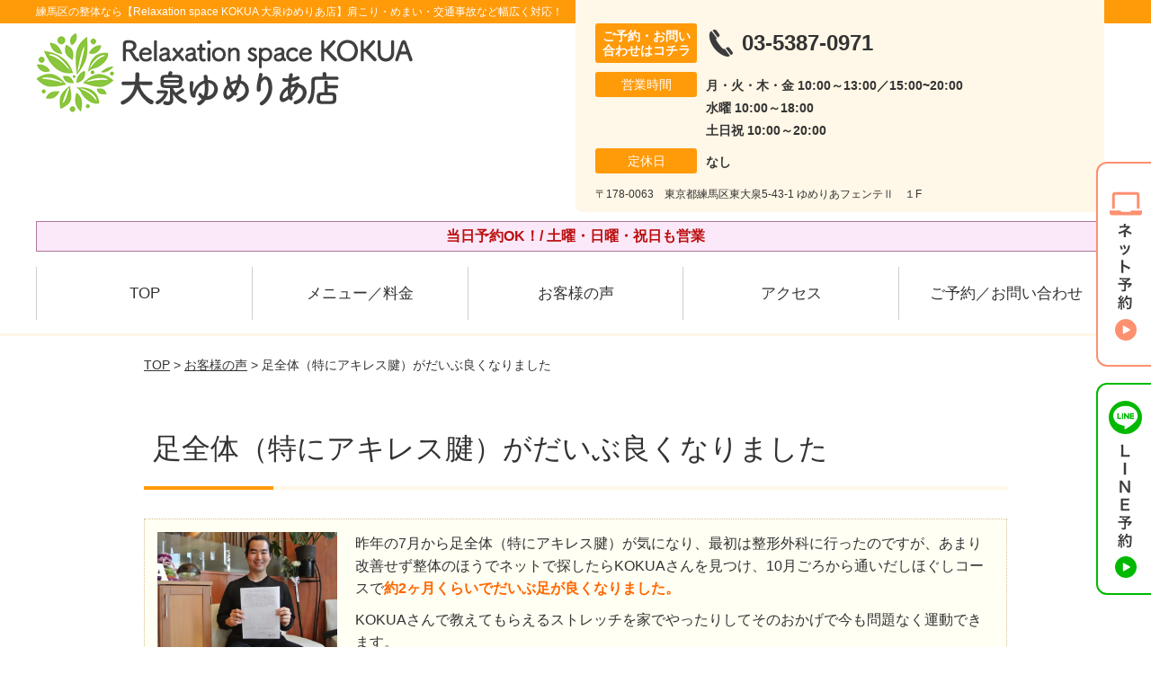

--- FILE ---
content_type: text/html; charset=UTF-8
request_url: https://kokua-ooizumi.com/voice/post-2472/
body_size: 10005
content:
<!DOCTYPE html>
<!--[if lt IE 7 ]><html class="ie6" lang="ja" prefix="og: http://ogp.me/ns# fb: http://ogp.me/ns/fb# article: http://ogp.me/ns/article#"><![endif]-->
<!--[if IE 7 ]><html class="ie7" lang="ja" prefix="og: http://ogp.me/ns# fb: http://ogp.me/ns/fb# article: http://ogp.me/ns/article#"><![endif]-->
<!--[if IE 8 ]><html class="ie8" lang="ja" prefix="og: http://ogp.me/ns# fb: http://ogp.me/ns/fb# article: http://ogp.me/ns/article#"><![endif]-->
<!--[if IE 9 ]><html class="ie9" lang="ja" prefix="og: http://ogp.me/ns# fb: http://ogp.me/ns/fb# article: http://ogp.me/ns/article#"><![endif]-->
<!--[if (gt IE 9)|!(IE)]><!-->
<html lang="ja" prefix="og: http://ogp.me/ns# fb: http://ogp.me/ns/fb# article: http://ogp.me/ns/article#">
<head>
<meta charset="utf-8">
<meta name="viewport" content="width=device-width,user-scalable=yes">
<meta name="format-detection" content="telephone=no">
<meta http-equiv="Pragma" content="no-cache">
<meta http-equiv="Cache-Control" content="no-cache">
<meta http-equiv="Expires" content="Thu, 01 Dec 1994 16:00:00 GMT">

<link rel="shortcut icon" href="https://kokua-ooizumi.com/wp-content/uploads/2019/09/14692bfe6e542d4a4cf205639c17a84c.png">

<link rel="apple-touch-icon-precomposed" href="https://kokua-ooizumi.com/wp-content/uploads/2019/09/14692bfe6e542d4a4cf205639c17a84c.png">

<link rel="stylesheet" href="https://kokua-ooizumi.com/wp-content/themes/selfull/style.css" media="all">

<link rel="stylesheet" href="https://kokua-ooizumi.com/wp-content/themes/selfull/css/reset.css?20230828" media="all">
<link rel="stylesheet" href="https://kokua-ooizumi.com/wp-content/themes/selfull/css/layout.css?20230828" media="all">
<link rel="stylesheet" href="https://kokua-ooizumi.com/wp-content/themes/selfull/css/module.css?20230828" media="all">
<link rel="stylesheet" href="https://kokua-ooizumi.com/wp-content/themes/selfull/css/page.css?20250131" media="all">
<link rel="stylesheet" href="https://kokua-ooizumi.com/wp-content/themes/selfull/css/block.css?20230828" media="all">
<link rel="stylesheet" href="https://kokua-ooizumi.com/wp-content/themes/selfull/css/important.css?20230828" media="all">
<link rel="stylesheet" href="https://kokua-ooizumi.com/wp-content/themes/selfull/css/print.css?20230828" media="all">


<link rel="stylesheet" href="https://kokua-ooizumi.com/wp-content/themes/selfull/css/design-themes/theme-dynamic.css?20230828" media="all">
<link rel="stylesheet" href="https://kokua-ooizumi.com/wp-content/themes/selfull/css/design-themes/design-pagetop.css?20230828" media="all">
<link rel="stylesheet" href="https://kokua-ooizumi.com/wp-content/themes/selfull/css/design-themes/design-check.css?20230828" media="all">
<link rel="stylesheet" href="https://kokua-ooizumi.com/wp-content/themes/selfull/css/design-themes/design-menu.css?20230828" media="all">
<link rel="stylesheet" href="https://kokua-ooizumi.com/wp-content/themes/selfull/css/design-themes/design-heading.css?20230828" media="all">


<style>
.except-more.design-menu-original #global-header #global-header-main-sp #global-header-main-sp-right #menu_btn {
	background-image: url(https://kokua-ooizumi.com) !important;
}
.except-more.design-menu-original.design-menu-close #global-header #global-header-main-sp #global-header-main-sp-right #menu_btn.close {
	background-image: url(https://kokua-ooizumi.com) !important;
}
.design-check-original .list-block ul.check li,
.design-check-original .entry-content .editor ul li {
	background-image: url(https://kokua-ooizumi.com);
	background-size: 20px 20px;
}
</style>

<title>足全体（特にアキレス腱）がだいぶ良くなりました | 大泉学園駅のマッサージ【Relaxation space KOKUA 大泉ゆめりあ店】</title>
<meta name='robots' content='max-image-preview:large' />
<link rel='dns-prefetch' href='//s.w.org' />
		<script type="text/javascript">
			window._wpemojiSettings = {"baseUrl":"https:\/\/s.w.org\/images\/core\/emoji\/13.0.1\/72x72\/","ext":".png","svgUrl":"https:\/\/s.w.org\/images\/core\/emoji\/13.0.1\/svg\/","svgExt":".svg","source":{"concatemoji":"https:\/\/kokua-ooizumi.com\/wp-includes\/js\/wp-emoji-release.min.js?ver=5.7"}};
			!function(e,a,t){var n,r,o,i=a.createElement("canvas"),p=i.getContext&&i.getContext("2d");function s(e,t){var a=String.fromCharCode;p.clearRect(0,0,i.width,i.height),p.fillText(a.apply(this,e),0,0);e=i.toDataURL();return p.clearRect(0,0,i.width,i.height),p.fillText(a.apply(this,t),0,0),e===i.toDataURL()}function c(e){var t=a.createElement("script");t.src=e,t.defer=t.type="text/javascript",a.getElementsByTagName("head")[0].appendChild(t)}for(o=Array("flag","emoji"),t.supports={everything:!0,everythingExceptFlag:!0},r=0;r<o.length;r++)t.supports[o[r]]=function(e){if(!p||!p.fillText)return!1;switch(p.textBaseline="top",p.font="600 32px Arial",e){case"flag":return s([127987,65039,8205,9895,65039],[127987,65039,8203,9895,65039])?!1:!s([55356,56826,55356,56819],[55356,56826,8203,55356,56819])&&!s([55356,57332,56128,56423,56128,56418,56128,56421,56128,56430,56128,56423,56128,56447],[55356,57332,8203,56128,56423,8203,56128,56418,8203,56128,56421,8203,56128,56430,8203,56128,56423,8203,56128,56447]);case"emoji":return!s([55357,56424,8205,55356,57212],[55357,56424,8203,55356,57212])}return!1}(o[r]),t.supports.everything=t.supports.everything&&t.supports[o[r]],"flag"!==o[r]&&(t.supports.everythingExceptFlag=t.supports.everythingExceptFlag&&t.supports[o[r]]);t.supports.everythingExceptFlag=t.supports.everythingExceptFlag&&!t.supports.flag,t.DOMReady=!1,t.readyCallback=function(){t.DOMReady=!0},t.supports.everything||(n=function(){t.readyCallback()},a.addEventListener?(a.addEventListener("DOMContentLoaded",n,!1),e.addEventListener("load",n,!1)):(e.attachEvent("onload",n),a.attachEvent("onreadystatechange",function(){"complete"===a.readyState&&t.readyCallback()})),(n=t.source||{}).concatemoji?c(n.concatemoji):n.wpemoji&&n.twemoji&&(c(n.twemoji),c(n.wpemoji)))}(window,document,window._wpemojiSettings);
		</script>
		<style type="text/css">
img.wp-smiley,
img.emoji {
	display: inline !important;
	border: none !important;
	box-shadow: none !important;
	height: 1em !important;
	width: 1em !important;
	margin: 0 .07em !important;
	vertical-align: -0.1em !important;
	background: none !important;
	padding: 0 !important;
}
</style>
	<link rel='stylesheet' id='dynamic-css-css'  href='https://kokua-ooizumi.com/wp-content/themes/selfull/custom-properties.php?ver=5.7' type='text/css' media='all' />
<link rel='stylesheet' id='wp-block-library-css'  href='https://kokua-ooizumi.com/wp-includes/css/dist/block-library/style.min.css?ver=5.7' type='text/css' media='all' />
<link rel='stylesheet' id='contact-form-7-css'  href='https://kokua-ooizumi.com/wp-content/plugins/contact-form-7/includes/css/styles.css?ver=4.3' type='text/css' media='all' />
<script type='text/javascript' src='https://kokua-ooizumi.com/wp-includes/js/jquery/jquery.min.js?ver=3.5.1' id='jquery-core-js'></script>
<script type='text/javascript' src='https://kokua-ooizumi.com/wp-includes/js/jquery/jquery-migrate.min.js?ver=3.3.2' id='jquery-migrate-js'></script>
<link rel="https://api.w.org/" href="https://kokua-ooizumi.com/wp-json/" /><link rel="canonical" href="https://kokua-ooizumi.com/voice/post-2472/" />
<link rel='shortlink' href='https://kokua-ooizumi.com/?p=2472' />
<link rel="alternate" type="application/json+oembed" href="https://kokua-ooizumi.com/wp-json/oembed/1.0/embed?url=https%3A%2F%2Fkokua-ooizumi.com%2Fvoice%2Fpost-2472%2F" />
<link rel="alternate" type="text/xml+oembed" href="https://kokua-ooizumi.com/wp-json/oembed/1.0/embed?url=https%3A%2F%2Fkokua-ooizumi.com%2Fvoice%2Fpost-2472%2F&#038;format=xml" />
<meta name="description" content="練馬区の整体なら【Relaxation space KOKUA 大泉ゆめりあ店】大泉学園駅から徒歩2分！肩こり・めまい・交通事故など幅広く対応！保険診療OK・土日祝も夜20時まで営業中。">
<meta name="keywords" content="マッサージ,大泉学園,整体,練馬区,東大泉,整骨院,接骨院,鍼灸,肩こり,めまい,交通事故">
<meta name="robots" content="noindex,nofollow">
<script type="application/ld+json">{"@context":"https://schema.org","@type":"Article","headline":"足全体（特にアキレス腱）がだいぶ良くなりました","mainEntityOfPage":"https://kokua-ooizumi.com/voice/post-2472/","datePublished":"2019-02-22T15:42:26+09:00","dateModified":"2021-09-13T16:57:46+09:00","author":{"@type":"Person","name":"梅田 久生"}}</script>
<meta property="og:site_name" content="練馬区の整体なら【Relaxation space KOKUA 大泉ゆめりあ店】肩こり・めまい・交通事故などはお任せ！">
<meta property="og:title" content="足全体（特にアキレス腱）がだいぶ良くなりました">
<meta property="og:type" content="article">
<meta property="og:url" content="https://kokua-ooizumi.com/voice/post-2472/">
<meta property="og:image" content="https://kokua-ooizumi.com/wp-content/uploads/2025/03/aae23a651d924c6b152017f1d32a0c65.png">
<meta name="twitter:card" content="summary_large_image">
<meta name="twitter:title" content="足全体（特にアキレス腱）がだいぶ良くなりました">
<meta name="twitter:url" content="https://kokua-ooizumi.com/voice/post-2472/">
<meta name="twitter:image" content="https://kokua-ooizumi.com/wp-content/uploads/2025/03/aae23a651d924c6b152017f1d32a0c65.png">
<meta itemprop="image" content="https://kokua-ooizumi.com/wp-content/uploads/2025/03/aae23a651d924c6b152017f1d32a0c65.png">
<meta name="thumbnail" content="https://kokua-ooizumi.com/wp-content/uploads/2024/07/f6f77a1616e27fc34eb1a81aa7dc6262.png" />
<link rel="stylesheet" href="https://kokua-ooizumi.com/wp-content/themes/selfull/css/slick.css?2026012020" media="all">
<script src="https://kokua-ooizumi.com/wp-content/themes/selfull/js/jquery-1.8.2.min.js"></script>
<script src="https://kokua-ooizumi.com/wp-content/themes/selfull/js/slick.min.js"></script>




<!-- Begin Mieruca Embed Code -->
<script type="text/javascript" id="mierucajs">
window.__fid = window.__fid || [];__fid.push([417785224]);
(function() {
function mieruca(){if(typeof window.__fjsld != "undefined") return; window.__fjsld = 1; var fjs = document.createElement('script'); fjs.type = 'text/javascript'; fjs.async = true; fjs.id = "fjssync"; var timestamp = new Date;fjs.src = ('https:' == document.location.protocol ? 'https' : 'http') + '://hm.mieru-ca.com/service/js/mieruca-hm.js?v='+ timestamp.getTime(); var x = document.getElementsByTagName('script')[0]; x.parentNode.insertBefore(fjs, x); };
setTimeout(mieruca, 500); document.readyState != "complete" ? (window.attachEvent ? window.attachEvent("onload", mieruca) : window.addEventListener("load", mieruca, false)) : mieruca();
})();
</script>
<!-- End Mieruca Embed Code -->

<meta name="google-site-verification" content="5SbAkFskPosAtmO_hBcPcloFFcjMk31GxlSrx5_NmkE" />

<!-- Google Tag Manager -->
<script>(function(w,d,s,l,i){w[l]=w[l]||[];w[l].push({'gtm.start':
new Date().getTime(),event:'gtm.js'});var f=d.getElementsByTagName(s)[0],
j=d.createElement(s),dl=l!='dataLayer'?'&l='+l:'';j.async=true;j.src=
'https://www.googletagmanager.com/gtm.js?id='+i+dl;f.parentNode.insertBefore(j,f);
})(window,document,'script','dataLayer','GTM-KP7792H');</script>
<!-- End Google Tag Manager -->

</head>

<body id="site-design-dynamic" class="single-column except-more site-color-orange site-color-2-none design-h1-03 design-h2-04 design-h3-03 design-h4-03 design-menu design-menu-05 site-font-gothic voice">
<div id="fb-root"></div>
<script>
let facebookLazyLoadReady = false;
const handleFacebookLazyLoad = function() {
	if (!facebookLazyLoadReady) {
		facebookLazyLoadReady = true;
		return;
	}
	console.log('facebookLazyLoaded');
	(function(d, s, id) {
		var js, fjs = d.getElementsByTagName(s)[0];
		if (d.getElementById(id)) return;
		js = d.createElement(s); js.id = id;
		js.src = "//connect.facebook.net/ja_JP/sdk.js#xfbml=1&version=v2.4";
		fjs.parentNode.insertBefore(js, fjs);
	}(document, 'script', 'facebook-jssdk'));
	window.removeEventListener('scroll', handleFacebookLazyLoad);
}
window.addEventListener('scroll', handleFacebookLazyLoad);
</script>
<div id="site">
  <header id="global-header" role="banner" class="">

									<p class="site-title"><span class="inner">練馬区の整体なら【Relaxation space KOKUA 大泉ゆめりあ店】肩こり・めまい・交通事故など幅広く対応！</span></p>
					
					<div class="inner">
        <div id="global-header-main-pc">

          					
  					<div id="global-header-main-pc-left">
  						<p class="logo"><a href="https://kokua-ooizumi.com/"><img src="https://kokua-ooizumi.com/wp-content/uploads/2025/04/7547f2116d2c586fcaf034347e3e3e30.png" alt="練馬区の整体なら【Relaxation space KOKUA 大泉ゆめりあ店】" loading="lazy"></a></p>
  					</div>
  					<div id="global-header-main-pc-right">
  						<p class="tel"><span class="tel-text">ご予約・お問い合わせはコチラ</span><span class="tel-number">03-5387-0971</span></p>
  						<div class="info">
  							<dl>
  								<dt>営業時間</dt>
                  <dd>
                    <span>月・火・木・金 10:00～13:00／15:00~20:00</span>    								<span>水曜 10:00～18:00</span>    								<span>土日祝 10:00～20:00</span>                  </dd>
  							</dl>
                                  <dl>
                    <dt>定休日</dt>
                    <dd><span>なし</span></dd>
                  </dl>
                  						</div>
  						<div class="address">
  							<p class="address">〒178-0063　東京都練馬区東大泉5-43-1 ゆめりあフェンテⅡ　１F</p>
  						</div>
  					</div>
          
        </div>
      </div>
		
		<div class="inner">
			<div id="global-header-main-sp" class="clearfix fixed-set">
				<div id="global-header-main-sp-left">
										<p class="logo"><a href="https://kokua-ooizumi.com/"><img src="https://kokua-ooizumi.com/wp-content/uploads/2025/04/7547f2116d2c586fcaf034347e3e3e30.png" title="Relaxation space KOKUA 大泉ゆめりあ店" alt="練馬区の整体なら【Relaxation space KOKUA 大泉ゆめりあ店】" width="420" height="90"></a></p>
				</div>
				<div id="global-header-main-sp-right">
          <span id="menu_btn" class="hover"></span>
          <!--
					<a href="tel:0353870971" class="tel" ><span>電話をかける</span></a>
          -->
				</div>
			</div>
		</div>

		<div class="inner">
							<p id="announcement">当日予約OK！/ 土曜・日曜・祝日も営業</p>
					</div><!-- / .inner -->

    <div id="sp-menu">
      <div id="sp-menu-contents">
			</div>
      <div id="sp-menu-lightbox"></div>
    </div>

					<nav id="global-nav-pc" class="fixed-set" role="navigation">
				<div class="nav-wrapper">
					<div class="nav-primary">
						<div class="menu-%e3%82%b0%e3%83%ad%e3%83%bc%e3%83%90%e3%83%ab%e3%83%a1%e3%83%8b%e3%83%a5%e3%83%bc-container"><ul id="menu-%e3%82%b0%e3%83%ad%e3%83%bc%e3%83%90%e3%83%ab%e3%83%a1%e3%83%8b%e3%83%a5%e3%83%bc" class="menu"><li id="menu-item-1587" class="menu-item menu-item-type-post_type menu-item-object-page menu-item-home menu-item-1587"><a href="https://kokua-ooizumi.com/">TOP</a></li>
<li id="menu-item-1575" class="menu-item menu-item-type-post_type menu-item-object-page menu-item-1575"><a href="https://kokua-ooizumi.com/menu/">メニュー／料金</a></li>
<li id="menu-item-1590" class="menu-item menu-item-type-post_type menu-item-object-page menu-item-1590"><a href="https://kokua-ooizumi.com/voice/">お客様の声</a></li>
<li id="menu-item-1576" class="menu-item menu-item-type-post_type menu-item-object-page menu-item-1576"><a href="https://kokua-ooizumi.com/access/">アクセス</a></li>
<li id="menu-item-1591" class="menu-item menu-item-type-post_type menu-item-object-page menu-item-1591"><a href="https://kokua-ooizumi.com/contact/">ご予約／お問い合わせ</a></li>
</ul></div>					</div>
				</div>
			</nav>
		

									<div id="global-nav-sp" class="fixed " role="navigation">
																<div id="ff-sp-contents" class="ff-sp-contents-original-3">
							<a class="" href="https://mitsuraku.jp/reserve/menu/89371/" target="_blank">
                <img src="https://kokua-ooizumi.com/wp-content/uploads/2025/05/0bcaab435fec7de846fe3340b504d838.png" alt="WEB予約（24時間受付中）" loading="lazy">
							</a>

							<a href="tel:0353870971">
                <img src="https://kokua-ooizumi.com/wp-content/uploads/2025/05/TEL3.png" alt="電話をかける" loading="lazy">
							</a>

							<a class="" href="https://line.me/R/ti/p/%40swp0034b" target="_blank">
                <img src="https://kokua-ooizumi.com/wp-content/uploads/2025/05/LINE3.png" alt="LINE予約（24時間受付中）" loading="lazy">
							</a>
						</div>
									</div><!-- / #global-nav-sp-->
						</header><!-- / #global-header -->

	<div id="sp-modal">
		<div class="sp-modal-head">
			<div class="close-btn">
				<img src="https://theme.selfull.jp/images/common/sp-modal-close-btn.png" alt="閉じる" loading="lazy">
			</div>
		</div>
		<div class="sp-modal-main">
			<div class="sp-modal-main-line">
													<p class="mb-10"><img src="https://theme.selfull.jp/images/common/sp-modal-line-img-01.png" alt="24時間受付 LINE予約の流れ" width="541" height="254" loading="lazy"></p>
					<p class="mb-10"><img src="https://theme.selfull.jp/images/common/sp-modal-line-img-02.png" alt="まずは下のボタンから当院を友だち追加してください" width="541" height="67" loading="lazy"></p>
					<a href="https://line.me/R/ti/p/%40swp0034b" target="_blank"><img src="https://theme.selfull.jp/images/common/sp-modal-line-btn.png" alt="LINEで友達追加する" width="541" height="86" loading="lazy"></a>
					<p class="txt-c">（LINEの友だち追加画面が開きます）</p>

					<div class="line-info">
						<p>友達に追加が完了したら、LINEのトーク画面より<br>
							「HPを見たのですが～」とメッセージをお送りください。</p>
						<p>ご予約の際は</p>
						<p><span class="color05">■</span> <span class="bold">希望のご予約日時</span><br>
							（第3希望までいただけると予約がスムーズです）<br>
							<span class="color05">■</span> <span class="bold">お名前と電話番号</span><br>
							<span class="color05">■</span> <span class="bold">お悩みの症状</span></p>
						<p>の３点をお送りください。</p>
					</div>
							</div>

			<div class="sp-modal-main-tel">
													<h2><img src="https://kokua-ooizumi.com/wp-content/uploads/2025/04/7547f2116d2c586fcaf034347e3e3e30.png" title="Relaxation space KOKUA 大泉ゆめりあ店" alt="練馬区の整体なら【Relaxation space KOKUA 大泉ゆめりあ店】" loading="lazy"></h2>

					<dl class="date">
						<dt>営業時間</dt>
						<dd>月・火・木・金 10:00～13:00／15:00~20:00</dd>						<dd>水曜 10:00～18:00</dd>						<dd>土日祝 10:00～20:00</dd>					</dl>
					<dl class="date">
						<dt>定休日</dt>
						<dd>なし</dd>
					</dl>

					<a href="tel:0353870971" class="tel tel-sp hover" ><span>電話をかける</span></a>
					<p class="txt-c">（03-5387-0971に発信します）</p>

					<div class="tel-flow">
						<h2>ご予約の流れ</h2>
						<div class="comment-item comment-item-right clearfix">
							<p>お電話ありがとうございます、<br>Relaxation space KOKUA 大泉ゆめりあ店でございます。</p>
							<div class="img"><img src="https://theme.selfull.jp/images/common/sp-modal-tel-img-01.png" alt="予約の流れ" loading="lazy"></div>
						</div>
						<p>と電話に出ますので、</p>
						<div class="comment-item clearfix">
							<p>ホームページを見たのですが、<br>予約をお願いします。</p>
							<div class="img"><img src="https://theme.selfull.jp/images/common/sp-modal-tel-img-02.png" alt="予約の流れ" loading="lazy"></div>
						</div>
						<p class="mb-20">とお伝えください。</p>
						<p><span class="color03">■</span> <span class="bold">お名前（フルネーム）</span><br>
							<span class="color03">■</span> <span class="bold">ご予約の日</span><br>
							<span class="color03">■</span> <span class="bold">ご連絡がつくお電話番号</span><br>
							<span class="color03">■</span> <span class="bold">一番気になるお身体の状態・症状</span></p>
						<p>をお伺いいたします。</p>
					</div>
				


			</div>
		</div>
	</div>

	
			<div class="breadcrumb">
			<div class="inner"><a href="https://kokua-ooizumi.com">TOP</a> &gt;

				
											<a href="https://kokua-ooizumi.com/voices/">お客様の声</a> &gt; 足全体（特にアキレス腱）がだいぶ良くなりました					
							</div>
		</div>
	
	<div id="contents">
		<main id="main" role="main">

	<article id="page-voice" class="type-page">
		
					<header class="entry-header">
				<h1>足全体（特にアキレス腱）がだいぶ良くなりました</h1>
			</header><!-- .entry-header -->

			<div class="entry-content">
				

  <div class="voice-block clearfix">
    
          <div class="photo">
                <div><img src="https://kokua-ooizumi.com/wp-content/uploads/2019/02/a99e0ac52b8fe5f7669a87b3a1dfc552-640x428.jpg" alt="お客様写真" width="640" height="428" loading="lazy"></div>
                      </div>
        <div class="comment"><p><span data-sheets-value="{&quot;1&quot;:2,&quot;2&quot;:&quot;Ｑ.どんな症状でお悩みでしたか？nnnnnＱ.多くの院がある中で当院を選んだ「決め手」は？nnnnnＱ.施術を受けてどのような変化がありましたか？nnnnnＱ.これから来院される方へメッセージを！n昨年の7月から足全体（特にアキレス腱）が気になり、最初は整形外科に行ったのですが、あまり改善せず整体のほうでネットで探したらKOKUAさんを見つけ、10月ごろから通いだしほぐしコースで約2ヶ月くらいでだいぶ足が良くなりました。KOKUAさんで教えてもらえるストレッチを家でやったりしてそのおかげで今も問題なく運動できます。現在は猫背矯正コースで通っています。確実に効果があるのでオススメです。&quot;}" data-sheets-userformat="{&quot;2&quot;:4352,&quot;11&quot;:3,&quot;15&quot;:&quot;arial,sans,sans-serif&quot;}" data-sheets-formula="=R1C3&amp;CHAR(10)&amp;CHAR(10)&amp;R[0]C[-8]&amp;CHAR(10)&amp;CHAR(10)&amp;CHAR(10)&amp;R1C4&amp;CHAR(10)&amp;CHAR(10)&amp;R[0]C[-7]&amp;CHAR(10)&amp;CHAR(10)&amp;CHAR(10)&amp;R1C5&amp;CHAR(10)&amp;CHAR(10)&amp;R[0]C[-6]&amp;CHAR(10)&amp;CHAR(10)&amp;CHAR(10)&amp;R1C6&amp;CHAR(10)&amp;R[0]C[-5]">昨年の7月から足全体（特にアキレス腱）が気になり、最初は整形外科に行ったのですが、あまり改善せず整体のほうでネットで探したらKOKUAさんを見つけ、10月ごろから通いだしほぐしコースで<span style="color: #ff6600;"><span style="font-weight: bold;">約2ヶ月くらいでだいぶ足が良くなりました。</span></span></span></p>
<p><span data-sheets-value="{&quot;1&quot;:2,&quot;2&quot;:&quot;Ｑ.どんな症状でお悩みでしたか？nnnnnＱ.多くの院がある中で当院を選んだ「決め手」は？nnnnnＱ.施術を受けてどのような変化がありましたか？nnnnnＱ.これから来院される方へメッセージを！n昨年の7月から足全体（特にアキレス腱）が気になり、最初は整形外科に行ったのですが、あまり改善せず整体のほうでネットで探したらKOKUAさんを見つけ、10月ごろから通いだしほぐしコースで約2ヶ月くらいでだいぶ足が良くなりました。KOKUAさんで教えてもらえるストレッチを家でやったりしてそのおかげで今も問題なく運動できます。現在は猫背矯正コースで通っています。確実に効果があるのでオススメです。&quot;}" data-sheets-userformat="{&quot;2&quot;:4352,&quot;11&quot;:3,&quot;15&quot;:&quot;arial,sans,sans-serif&quot;}" data-sheets-formula="=R1C3&amp;CHAR(10)&amp;CHAR(10)&amp;R[0]C[-8]&amp;CHAR(10)&amp;CHAR(10)&amp;CHAR(10)&amp;R1C4&amp;CHAR(10)&amp;CHAR(10)&amp;R[0]C[-7]&amp;CHAR(10)&amp;CHAR(10)&amp;CHAR(10)&amp;R1C5&amp;CHAR(10)&amp;CHAR(10)&amp;R[0]C[-6]&amp;CHAR(10)&amp;CHAR(10)&amp;CHAR(10)&amp;R1C6&amp;CHAR(10)&amp;R[0]C[-5]">KOKUAさんで教えてもらえるストレッチを家でやったりしてそのおかげで今も問題なく運動できます。<br />
現在は猫背矯正コースで通っています。確実に効果があるのでオススメです。</span></p>
</div>
        <p class="mt-20 info">20代　男性　K.S様</p>
    <p class="addition">※お客様の感想であり、効果効能を保証するものではありません。</p>

      </div><!-- .voice-block -->



				<!-- その他 -->
													<h2 class="style-title">同じ症状でお悩みのお客さまの声</h2>
											<table class="other-voice">
							<tr>
								<th><a href="https://kokua-ooizumi.com/voice/post-5832/">膝・腰・首・指を痛みが緩和され、だいぶ調子が良くなりました！</a></th>
																<td></td>
							</tr>
						</table>
											<table class="other-voice">
							<tr>
								<th><a href="https://kokua-ooizumi.com/voice/post-5729/">KOKUAさんのおかげで下半身の痛みが緩和して、現在は杖なしで歩けるほど改善しました</a></th>
																<td></td>
							</tr>
						</table>
											<table class="other-voice">
							<tr>
								<th><a href="https://kokua-ooizumi.com/voice/post-5600/">足の冷えが改善され、おしりの下の肉が少しスッキリしたと思います</a></th>
																<td></td>
							</tr>
						</table>
																</div><!-- .entry-content -->  
		
				
	</article>

</main><!-- #main -->
<aside id="side" role="complementary">
			<ul class="side-bnr sp-set">
			        <li>
          <a href="https://www.leaf-group.net/recruit/" target="_blank">            <img src="https://kokua-ooizumi.com/wp-content/uploads/2024/03/1880d0142a8a85c0478163d12e315200.png" width="320" height="150" loading="lazy" alt="株式会社リーフの求人情報はコチラ">
          </a>        </li>
      			        <li>
          <a href="https://www.shinq-compass.jp/salon/detail/30526" target="_blank">            <img src="https://kokua-ooizumi.com/wp-content/uploads/2023/12/a8a788af523ef275c52497133e83024d.jpg" width="160" height="80" loading="lazy" alt="しんきゅうコンパス">
          </a>        </li>
      					</ul>
	
	
	
	
	
	<div class="side-nav sp-set">
		<h2 class="side-nav-title">メニュー</h2>
		<div class="menu-%e3%82%b5%e3%82%a4%e3%83%89%ef%bc%86%e3%83%95%e3%83%83%e3%82%bf%e3%83%bc-container"><ul id="menu-%e3%82%b5%e3%82%a4%e3%83%89%ef%bc%86%e3%83%95%e3%83%83%e3%82%bf%e3%83%bc" class="menu"><li id="menu-item-1580" class="menu-item menu-item-type-post_type menu-item-object-page menu-item-home menu-item-1580"><a href="https://kokua-ooizumi.com/">TOP</a></li>
<li id="menu-item-1581" class="menu-item menu-item-type-post_type menu-item-object-page menu-item-1581"><a href="https://kokua-ooizumi.com/staff/">スタッフ紹介</a></li>
<li id="menu-item-1586" class="menu-item menu-item-type-post_type menu-item-object-page menu-item-1586"><a href="https://kokua-ooizumi.com/menu/">メニュー／料金</a></li>
<li id="menu-item-5594" class="menu-item menu-item-type-post_type menu-item-object-page menu-item-5594"><a href="https://kokua-ooizumi.com/post-5564/">美容鍼メニュー</a></li>
<li id="menu-item-1583" class="menu-item menu-item-type-post_type menu-item-object-page menu-item-1583"><a href="https://kokua-ooizumi.com/faq/">よくあるご質問</a></li>
<li id="menu-item-1582" class="menu-item menu-item-type-post_type menu-item-object-page menu-item-1582"><a href="https://kokua-ooizumi.com/access/">アクセス</a></li>
<li id="menu-item-1578" class="menu-item menu-item-type-post_type menu-item-object-page menu-item-1578"><a href="https://kokua-ooizumi.com/voice/">お客様の声</a></li>
<li id="menu-item-2374" class="menu-item menu-item-type-post_type menu-item-object-page menu-item-2374"><a href="https://kokua-ooizumi.com/beforeafters/">BeforeAfter</a></li>
<li id="menu-item-1584" class="menu-item menu-item-type-post_type menu-item-object-page menu-item-1584"><a href="https://kokua-ooizumi.com/contact/">ご予約／お問い合わせ</a></li>
<li id="menu-item-5988" class="menu-item menu-item-type-post_type menu-item-object-page menu-item-5988"><a href="https://kokua-ooizumi.com/post-5982/">会社概要</a></li>
<li id="menu-item-1579" class="menu-item menu-item-type-post_type menu-item-object-page menu-item-1579"><a href="https://kokua-ooizumi.com/sitemap/">サイトマップ</a></li>
<li id="menu-item-4463" class="menu-item menu-item-type-post_type menu-item-object-recruit menu-item-4463"><a href="https://kokua-ooizumi.com/recruit/post-4456/">【求人】柔道整復師・鍼灸師</a></li>
<li id="menu-item-5716" class="menu-item menu-item-type-post_type menu-item-object-page menu-item-5716"><a href="https://kokua-ooizumi.com/post-5711/">医師・アスリートからの推薦</a></li>
</ul></div>	</div><!-- / .side-nav -->

	
	

								<div class="side-nav sp-set">
				<h2 class="side-nav-title">症状別メニュー</h2>
				<ul>
											<li><a href="https://kokua-ooizumi.com/symptomscat/post-5147/">肌荒れ</a></li>
											<li><a href="https://kokua-ooizumi.com/symptomscat/post-5139/">シミ</a></li>
											<li><a href="https://kokua-ooizumi.com/symptomscat/post-2892/">めまい</a></li>
											<li><a href="https://kokua-ooizumi.com/symptomscat/post-2335/">腱鞘炎</a></li>
											<li><a href="https://kokua-ooizumi.com/symptomscat/post-2119/">自律神経失調症</a></li>
											<li><a href="https://kokua-ooizumi.com/symptomscat/post-2117/">膝痛</a></li>
											<li><a href="https://kokua-ooizumi.com/symptomscat/post-2100/">腰椎分離症</a></li>
											<li><a href="https://kokua-ooizumi.com/symptomscat/post-2087/">不眠症</a></li>
											<li><a href="https://kokua-ooizumi.com/symptomscat/post-2071/">坐骨神経痛</a></li>
											<li><a href="https://kokua-ooizumi.com/symptomscat/post-2064/">肩こり</a></li>
											<li><a href="https://kokua-ooizumi.com/symptomscat/post-2044/">腰痛</a></li>
											<li><a href="https://kokua-ooizumi.com/symptomscat/post-2042/">生理痛</a></li>
											<li><a href="https://kokua-ooizumi.com/symptomscat/post-2039/">産後の骨盤矯正</a></li>
											<li><a href="https://kokua-ooizumi.com/symptomscat/pms/">月経前症候群（PMS）</a></li>
											<li><a href="https://kokua-ooizumi.com/symptomscat/post-1986/">耳鳴り</a></li>
											<li><a href="https://kokua-ooizumi.com/symptomscat/post-1984/">頭痛</a></li>
											<li><a href="https://kokua-ooizumi.com/symptomscat/post-1974/">梨状筋症候群</a></li>
											<li><a href="https://kokua-ooizumi.com/symptomscat/post-1968/">ぎっくり腰</a></li>
											<li><a href="https://kokua-ooizumi.com/symptomscat/post-1962/">脊柱管狭窄症</a></li>
											<li><a href="https://kokua-ooizumi.com/symptomscat/post-1759/">顎関節症</a></li>
											<li><a href="https://kokua-ooizumi.com/symptomscat/post-1748/">四十肩・五十肩</a></li>
											<li><a href="https://kokua-ooizumi.com/symptomscat/post-1746/">変形性膝関節症</a></li>
											<li><a href="https://kokua-ooizumi.com/symptomscat/post-1740/">足底筋膜炎</a></li>
											<li><a href="https://kokua-ooizumi.com/symptomscat/post-1738/">変形性股関節症</a></li>
									</ul>
			</div><!-- / .side-nav -->
					
		
	
								<div class="side-nav sp-set">
				<h2 class="side-nav-title">求人情報</h2>
				<ul>
											<li><a href="https://kokua-ooizumi.com/recruit/post-4456/">【求人】柔道整復師・鍼灸師</a></li>
									</ul>
			</div><!-- / .side-nav -->
					
								</aside><!-- / #side -->
</div><!-- / #contents -->


	<footer id="global-footer" class=" " role="contentinfo">

							
		<div class="site-info" style="">
			<div class="container">
					<div class="site-info__inner">
							<figure>
									<a href="https://kokua-ooizumi.com/"><img src="https://kokua-ooizumi.com/wp-content/uploads/2025/04/7547f2116d2c586fcaf034347e3e3e30.png" alt="Relaxation space KOKUA 大泉ゆめりあ店" rel="home" loading="lazy"></a>
							</figure>
							<div class="address">
									<p class="address">〒178-0063　東京都練馬区東大泉5-43-1 ゆめりあフェンテⅡ　１F</p>
							</div>
							<div class="phone">
									<p class="tel"><a href="tel:0353870971"><span class="tel-number">03-5387-0971</span></a></p>
							</div>
					</div>
			</div>
		</div>
					<div class="map-footer">
				<div class="googlemap"><iframe src="https://www.google.com/maps/embed?pb=!1m18!1m12!1m3!1d3238.079944164546!2d139.5829650757907!3d35.74883977256555!2m3!1f0!2f0!3f0!3m2!1i1024!2i768!4f13.1!3m3!1m2!1s0x6018eec64315884d%3A0x933d83e297fe0b76!2zUmVsYXhhdGlvbiBzcGFjZSBLT0tVQSDlpKfms4njgobjgoHjgorjgYLlupc!5e0!3m2!1sja!2sjp!4v1733716524213!5m2!1sja!2sjp" width="600" height="450" style="border:0;" allowfullscreen="" loading="lazy" referrerpolicy="no-referrer-when-downgrade"></iframe></div>
			</div>
				<div id="global-footer-nav">
			<div class="menu-01-pc">
	<div class="inner">
    <div class="menu-01-pc-main">
            <div class="menu-01-pc-center">
        <h2 class="nav-title">メニュー</h2>
        <div class="nav-list">
          <div class="menu-%e3%82%b5%e3%82%a4%e3%83%89%ef%bc%86%e3%83%95%e3%83%83%e3%82%bf%e3%83%bc-container"><ul id="menu-%e3%82%b5%e3%82%a4%e3%83%89%ef%bc%86%e3%83%95%e3%83%83%e3%82%bf%e3%83%bc-1" class="menu"><li class="menu-item menu-item-type-post_type menu-item-object-page menu-item-home menu-item-1580"><a href="https://kokua-ooizumi.com/">TOP</a></li>
<li class="menu-item menu-item-type-post_type menu-item-object-page menu-item-1581"><a href="https://kokua-ooizumi.com/staff/">スタッフ紹介</a></li>
<li class="menu-item menu-item-type-post_type menu-item-object-page menu-item-1586"><a href="https://kokua-ooizumi.com/menu/">メニュー／料金</a></li>
<li class="menu-item menu-item-type-post_type menu-item-object-page menu-item-5594"><a href="https://kokua-ooizumi.com/post-5564/">美容鍼メニュー</a></li>
<li class="menu-item menu-item-type-post_type menu-item-object-page menu-item-1583"><a href="https://kokua-ooizumi.com/faq/">よくあるご質問</a></li>
<li class="menu-item menu-item-type-post_type menu-item-object-page menu-item-1582"><a href="https://kokua-ooizumi.com/access/">アクセス</a></li>
<li class="menu-item menu-item-type-post_type menu-item-object-page menu-item-1578"><a href="https://kokua-ooizumi.com/voice/">お客様の声</a></li>
<li class="menu-item menu-item-type-post_type menu-item-object-page menu-item-2374"><a href="https://kokua-ooizumi.com/beforeafters/">BeforeAfter</a></li>
<li class="menu-item menu-item-type-post_type menu-item-object-page menu-item-1584"><a href="https://kokua-ooizumi.com/contact/">ご予約／お問い合わせ</a></li>
<li class="menu-item menu-item-type-post_type menu-item-object-page menu-item-5988"><a href="https://kokua-ooizumi.com/post-5982/">会社概要</a></li>
<li class="menu-item menu-item-type-post_type menu-item-object-page menu-item-1579"><a href="https://kokua-ooizumi.com/sitemap/">サイトマップ</a></li>
<li class="menu-item menu-item-type-post_type menu-item-object-recruit menu-item-4463"><a href="https://kokua-ooizumi.com/recruit/post-4456/">【求人】柔道整復師・鍼灸師</a></li>
<li class="menu-item menu-item-type-post_type menu-item-object-page menu-item-5716"><a href="https://kokua-ooizumi.com/post-5711/">医師・アスリートからの推薦</a></li>
</ul></div>        </div>
        
                    <h2 class="nav-title">症状別メニュー</h2>
            <div class="nav-list">
              <ul>
                                  <li><a href="https://kokua-ooizumi.com/symptomscat/post-5147/">肌荒れ</a></li>
                                  <li><a href="https://kokua-ooizumi.com/symptomscat/post-5139/">シミ</a></li>
                                  <li><a href="https://kokua-ooizumi.com/symptomscat/post-2892/">めまい</a></li>
                                  <li><a href="https://kokua-ooizumi.com/symptomscat/post-2335/">腱鞘炎</a></li>
                                  <li><a href="https://kokua-ooizumi.com/symptomscat/post-2119/">自律神経失調症</a></li>
                                  <li><a href="https://kokua-ooizumi.com/symptomscat/post-2117/">膝痛</a></li>
                                  <li><a href="https://kokua-ooizumi.com/symptomscat/post-2100/">腰椎分離症</a></li>
                                  <li><a href="https://kokua-ooizumi.com/symptomscat/post-2087/">不眠症</a></li>
                                  <li><a href="https://kokua-ooizumi.com/symptomscat/post-2071/">坐骨神経痛</a></li>
                                  <li><a href="https://kokua-ooizumi.com/symptomscat/post-2064/">肩こり</a></li>
                                  <li><a href="https://kokua-ooizumi.com/symptomscat/post-2044/">腰痛</a></li>
                                  <li><a href="https://kokua-ooizumi.com/symptomscat/post-2042/">生理痛</a></li>
                                  <li><a href="https://kokua-ooizumi.com/symptomscat/post-2039/">産後の骨盤矯正</a></li>
                                  <li><a href="https://kokua-ooizumi.com/symptomscat/pms/">月経前症候群（PMS）</a></li>
                                  <li><a href="https://kokua-ooizumi.com/symptomscat/post-1986/">耳鳴り</a></li>
                                  <li><a href="https://kokua-ooizumi.com/symptomscat/post-1984/">頭痛</a></li>
                                  <li><a href="https://kokua-ooizumi.com/symptomscat/post-1974/">梨状筋症候群</a></li>
                                  <li><a href="https://kokua-ooizumi.com/symptomscat/post-1968/">ぎっくり腰</a></li>
                                  <li><a href="https://kokua-ooizumi.com/symptomscat/post-1962/">脊柱管狭窄症</a></li>
                                  <li><a href="https://kokua-ooizumi.com/symptomscat/post-1759/">顎関節症</a></li>
                                  <li><a href="https://kokua-ooizumi.com/symptomscat/post-1748/">四十肩・五十肩</a></li>
                                  <li><a href="https://kokua-ooizumi.com/symptomscat/post-1746/">変形性膝関節症</a></li>
                                  <li><a href="https://kokua-ooizumi.com/symptomscat/post-1740/">足底筋膜炎</a></li>
                                  <li><a href="https://kokua-ooizumi.com/symptomscat/post-1738/">変形性股関節症</a></li>
                              </ul>
            </div>
                    
                    <h2 class="nav-title">求人情報</h2>
            <div class="nav-list">
              <ul>
                                  <li><a href="https://kokua-ooizumi.com/recruit/post-4456/">【求人】柔道整復師・鍼灸師</a></li>
                              </ul>
            </div>
                  </div>
      
      
          </div>
	
		<div class="menu-01-pc-sub">
  		<div class="menu-01-pc-bottom">
                  <ul class="menu-bnr">
            <li><a href="https://www.leaf-group.net/recruit/" target="_blank"><img src="https://kokua-ooizumi.com/wp-content/uploads/2024/03/1880d0142a8a85c0478163d12e315200.png" alt="株式会社リーフの求人情報はコチラ"></a></li>            <li><a href="https://www.shinq-compass.jp/salon/detail/30526" target="_blank"><img src="https://kokua-ooizumi.com/wp-content/uploads/2023/12/a8a788af523ef275c52497133e83024d.jpg" alt="しんきゅうコンパス"></a></li>                      </ul>
                      </div>
      
  		<div class="menu-01-pc-bottom">
              </div>
      
  		<div class="menu-01-pc-bottom">
        
              </div>
		</div>
	</div>
</div>			<p class="copyright"><small>Copyright(c) Relaxation space KOKUA 大泉ゆめりあ店 All Rights Reserved.</small></p>
		</div><!-- / #global-footer-nav -->
	</footer>


</div><!-- /#site -->

		<div class="contact-fixed">
		<div class="contact-fixed__inner">
      
                  <a class="contact-fixed__booking cta_pc" href="https://mitsuraku.jp/reserve/menu/89371/" target="_blank">
            <img class="hidden-mobile hover" src="https://theme.selfull.jp/images/common/dynamic-booking.png" alt="お問い合わせボタン">
          </a>
                          <a class="contact-fixed__line" href="https://line.me/R/ti/p/%40swp0034b" target="_blank">
            <img class="hidden-mobile hover" src="https://theme.selfull.jp/images/common/dynamic-line.png" alt="お問い合わせボタン">
          </a>
        
      
      		</div>
	</div>




<div id="window-size-check"></div>

<!--[if lt IE 9]><script src="http://html5shiv.googlecode.com/svn/trunk/html5.js"></script><![endif]-->
<script defer src="https://kokua-ooizumi.com/wp-content/themes/selfull/js/common.js?20230510_2"></script>

<script type='text/javascript' src='https://kokua-ooizumi.com/wp-content/plugins/contact-form-7/includes/js/jquery.form.min.js?ver=3.51.0-2014.06.20' id='jquery-form-js'></script>
<script type='text/javascript' id='contact-form-7-js-extra'>
/* <![CDATA[ */
var _wpcf7 = {"loaderUrl":"https:\/\/kokua-ooizumi.com\/wp-content\/plugins\/contact-form-7\/images\/ajax-loader.gif","sending":"\u9001\u4fe1\u4e2d ..."};
/* ]]> */
</script>
<script type='text/javascript' src='https://kokua-ooizumi.com/wp-content/plugins/contact-form-7/includes/js/scripts.js?ver=4.3' id='contact-form-7-js'></script>
<script type='text/javascript' src='https://kokua-ooizumi.com/wp-includes/js/wp-embed.min.js?ver=5.7' id='wp-embed-js'></script>
<!-- Google Tag Manager (noscript) -->
<noscript><iframe src="https://www.googletagmanager.com/ns.html?id=GTM-KP7792H"
height="0" width="0" style="display:none;visibility:hidden"></iframe></noscript>
<!-- End Google Tag Manager (noscript) --></body></html>
